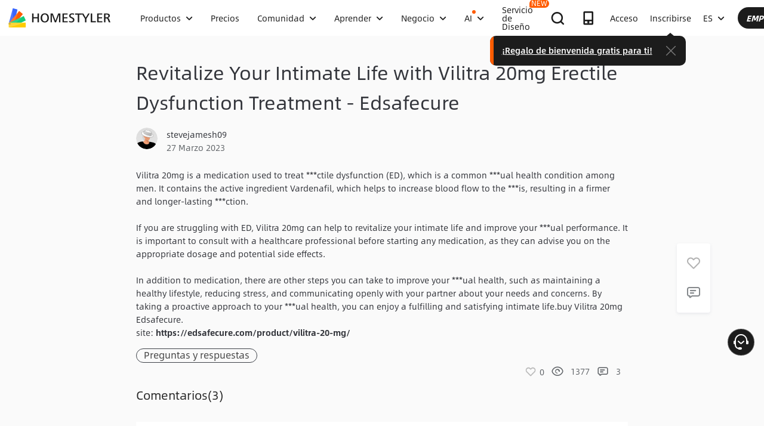

--- FILE ---
content_type: text/html; charset=utf-8
request_url: https://www.google.com/recaptcha/api2/aframe
body_size: 181
content:
<!DOCTYPE HTML><html><head><meta http-equiv="content-type" content="text/html; charset=UTF-8"></head><body><script nonce="1L3paNoiDyKXnikD66c1qg">/** Anti-fraud and anti-abuse applications only. See google.com/recaptcha */ try{var clients={'sodar':'https://pagead2.googlesyndication.com/pagead/sodar?'};window.addEventListener("message",function(a){try{if(a.source===window.parent){var b=JSON.parse(a.data);var c=clients[b['id']];if(c){var d=document.createElement('img');d.src=c+b['params']+'&rc='+(localStorage.getItem("rc::a")?sessionStorage.getItem("rc::b"):"");window.document.body.appendChild(d);sessionStorage.setItem("rc::e",parseInt(sessionStorage.getItem("rc::e")||0)+1);localStorage.setItem("rc::h",'1769366902017');}}}catch(b){}});window.parent.postMessage("_grecaptcha_ready", "*");}catch(b){}</script></body></html>

--- FILE ---
content_type: text/css
request_url: https://cdn-publish-filemanager.homestyler.com/prod/_homestyler/_nuxt/dist/client/pages/forum.22f9e36ef2b33cf1e4d2.css
body_size: 467
content:
.ellipsis{display:block;overflow:hidden;text-overflow:ellipsis;white-space:nowrap}.bgCenter{background-position:50%;background-repeat:no-repeat;background-size:cover}.uppercase{text-transform:uppercase}.imgFull{display:inline-block;height:100%;width:100%}.absCenter{bottom:0;left:0;margin:auto;position:absolute;right:0;top:0}.forum-wrap{background-color:#fafafa;color:#33353b;font-family:AlibabaSans-Regular;padding-bottom:30px}.forum-wrap .icon-comment:before{content:"\e931";cursor:pointer}.forum-wrap .icon-comment:hover{color:rgba(149,167,185,.8)}.forum-wrap .forum-user-msg{height:100%;width:100%}.forum-wrap .forum-title{color:#fff;font-size:64px;letter-spacing:5px;text-align:center}.forum-wrap .el-upload-list{width:350px}.forum-wrap .upload-send{margin-top:20px;overflow:hidden}.forum-wrap .upload-send .upload-card{float:left;max-width:350px;width:100%}.forum-wrap .upload-send .upload-img{border:1px solid #d4d7e1;border-radius:5px;color:#d4d7e1;font-size:12px;overflow:hidden;padding:12px 15px;width:100%}.forum-wrap .upload-send .upload-img .icon-upload:before{content:"\e930";font-size:20px;line-height:normal}.forum-wrap .upload-send .upload-img .upload-btn{border-left:1px solid #d4d7e1;color:#2e92de;font-family:AlibabaSans-Regular;font-size:12px;padding-left:10px;position:relative;top:4px}.forum-wrap .forum-primary-send,.forum-wrap .upload-send .forum-primary-send{background-color:#2e92de;border:0;border-radius:6px;color:#fff;cursor:pointer;font-family:AlibabaSans-Regular;font-size:16px;font-weight:500;height:48px;min-width:135px;outline:none}.forum-wrap .forum-primary-send.disabled,.forum-wrap .upload-send .forum-primary-send.disabled{background-color:#2e92de;color:hsla(0,0%,100%,.5);cursor:no-drop}.forum-wrap-min .upload-send .upload-img{height:28px;padding:1px 4px}.forum-header{align-items:center;background:url(https://img.alicdn.com/imgextra/i2/O1CN01c96zG11XmTfm2j0mb_!!6000000002966-0-tps-1313-362.jpg) no-repeat 50%;background-size:cover;display:flex;flex-direction:column;height:350px;justify-content:center;margin-right:15px;position:relative;width:100%}.forum-head{background-size:contain;border-radius:36px;display:inline-block;height:72px;margin-right:15px;width:72px}.forum-head .head-img{background-color:#fff;border-radius:50%;float:left;height:100%;width:100%}.information{font-size:14px;margin-bottom:14px;overflow:hidden}.information .head{background-size:cover;border-radius:36px;height:36px;margin-right:15px;overflow:hidden;width:36px}.information .head .head-img{background-color:#fff;width:100%}.information .user-msg{display:flex;flex-direction:column;justify-content:center}.information .name{color:#33353b;font-family:AlibabaSans-Regular;font-size:14px;font-weight:500}.information .time{color:#616569;font-size:14px}

--- FILE ---
content_type: text/css
request_url: https://cdn-publish-filemanager.homestyler.com/prod/_homestyler/_nuxt/dist/client/pages/forum/view/_id.145b17349cc0dd185210.css
body_size: 789
content:
.ellipsis[data-v-a45ddf58]{display:block;overflow:hidden;text-overflow:ellipsis;white-space:nowrap}.bgCenter[data-v-a45ddf58]{background-position:50%;background-repeat:no-repeat;background-size:cover}.uppercase[data-v-a45ddf58]{text-transform:uppercase}.imgFull[data-v-a45ddf58]{display:inline-block;height:100%;width:100%}.absCenter[data-v-a45ddf58]{bottom:0;left:0;margin:auto;position:absolute;right:0;top:0}[data-v-a45ddf58] .el-upload{width:100%}[data-v-a45ddf58] .el-upload-list--picture .el-upload-list__item-name{margin-right:inherit;margin-top:8px}[data-v-a45ddf58] .el-upload-list--picture .el-upload-list__item-thumbnail{height:36px;margin-left:-30px;margin-right:10px;width:36px}[data-v-a45ddf58] .el-upload-list--picture .el-upload-list__item{height:51px;margin-top:10px;padding:6px 6px 6px 40px}[data-v-a45ddf58] .el-icon-document:before{display:none}.ellipsis[data-v-577321b0]{display:block;overflow:hidden;text-overflow:ellipsis;white-space:nowrap}.bgCenter[data-v-577321b0]{background-position:50%;background-repeat:no-repeat;background-size:cover}.uppercase[data-v-577321b0]{text-transform:uppercase}.imgFull[data-v-577321b0]{display:inline-block;height:100%;width:100%}.absCenter[data-v-577321b0]{bottom:0;left:0;margin:auto;position:absolute;right:0;top:0}.comment-wrap .forum-disabled[data-v-577321b0]{background-color:#fff;border:1px solid #33353b;border-radius:6px;cursor:pointer;font-family:AlibabaSans-Regular;font-size:16px;font-weight:500;height:48px;margin-right:20px;max-width:135px;outline:none;width:40%}.comment-wrap .content[data-v-577321b0]{transition:.3s}.comment-wrap .quote[data-v-577321b0]{background-color:#f2f2f2;padding:24px}.comment-wrap .comment-text[data-v-577321b0]{border:1px solid #d4d7e1;border-radius:6px;height:96px;margin-top:20px;outline:none;padding:14px 18px;resize:none;width:100%}.comment-wrap .operate[data-v-577321b0]{color:#616569;margin-top:23px;overflow:hidden}.comment-wrap .operate span[data-v-577321b0]{cursor:pointer}.comment-wrap .operate .delete[data-v-577321b0]{margin-right:20px}.comment-wrap-min .forum-disabled[data-v-577321b0]{font-size:12px;height:28px;margin-right:10px;width:66px}.comment-wrap-min .upload-send .upload-card[data-v-577321b0]{width:130px}.comment-wrap-min .upload-send .forum-primary-send.el-button[data-v-577321b0]{font-size:12px;height:28px;line-height:28px;min-width:inherit;padding:0;width:66px}.icon-reply[data-v-577321b0]:before{content:"\e927"}.ellipsis[data-v-008a0f1a]{display:block;overflow:hidden;text-overflow:ellipsis;white-space:nowrap}.bgCenter[data-v-008a0f1a]{background-position:50%;background-repeat:no-repeat;background-size:cover}.uppercase[data-v-008a0f1a]{text-transform:uppercase}.imgFull[data-v-008a0f1a]{display:inline-block;height:100%;width:100%}.absCenter[data-v-008a0f1a]{bottom:0;left:0;margin:auto;position:absolute;right:0;top:0}.information[data-v-008a0f1a]{margin-bottom:0}.information .head-position[data-v-008a0f1a]{overflow:inherit;position:relative}.information .author-wrap-member[data-v-008a0f1a]{bottom:-3px;left:22px;position:absolute}.information .user-forum-card[data-v-008a0f1a]{left:0;position:absolute;top:48px;z-index:100}.information .head-img[data-v-008a0f1a]{border-radius:50%}.information .user-msg[data-v-008a0f1a]{margin-bottom:25px}.information .quote-content[data-v-008a0f1a]{margin-bottom:15px}.information .quote-content span[data-v-008a0f1a]{font-weight:600}.information .img[data-v-008a0f1a]{margin-top:10px;max-width:100%}.information .img img[data-v-008a0f1a]{max-width:100%}.information-visible[data-v-008a0f1a]{overflow:visible}.comment-card[data-v-008a0f1a]{background-color:#fff;margin:0 15px 30px;padding:36px}.comment-card .content[data-v-008a0f1a]{transition:.3s}.comment-card .quote[data-v-008a0f1a]{background-color:#f2f2f2;padding:24px}.comment-card .operate[data-v-008a0f1a]{color:#616569;margin-top:23px;overflow:hidden}.comment-card .operate .operate-change[data-v-008a0f1a]{align-items:center;display:flex}.comment-card .operate .operate-change[data-v-008a0f1a] .like-wrap{align-items:center;display:flex;margin-right:20px}.comment-card .operate span[data-v-008a0f1a]{cursor:pointer}.comment-card .operate .icon-right[data-v-008a0f1a]{margin-right:20px}.comment-card .operate .useful[data-v-008a0f1a]{color:#eb5d46;cursor:default}.icon-delete[data-v-008a0f1a]:before{content:"\e929"}.icon-reply[data-v-008a0f1a]:before{content:"\e927"}.icon-useful[data-v-008a0f1a]:before{content:"\e690";font-size:22px}.iconfont[data-v-008a0f1a]{font-size:20px;margin-right:10px;position:relative;top:2px}.ellipsis[data-v-4925b3b1]{display:block;overflow:hidden;text-overflow:ellipsis;white-space:nowrap}.bgCenter[data-v-4925b3b1]{background-position:50%;background-repeat:no-repeat;background-size:cover}.uppercase[data-v-4925b3b1]{text-transform:uppercase}.imgFull[data-v-4925b3b1]{display:inline-block;height:100%;width:100%}.absCenter[data-v-4925b3b1]{bottom:0;left:0;margin:auto;position:absolute;right:0;top:0}.forum-view-app[data-v-4925b3b1]{padding-top:44px}.list-empty[data-v-4925b3b1]{padding-top:100px}.forum-view[data-v-4925b3b1]{margin:0 auto;max-width:100%;width:854px}.forum-view.forum-view-min[data-v-4925b3b1]{width:100%}.forum-view.forum-view-min .img-type[data-v-4925b3b1]{display:none}.forum-view .upload-img[data-v-4925b3b1]{cursor:pointer}.forum-view .comment[data-v-4925b3b1]{margin:30px 0}.forum-view .comments-num[data-v-4925b3b1]{font-family:AlibabaSans-Regular;font-size:20px;font-weight:500;margin:0 15px}.forum-view .related-wrap[data-v-4925b3b1]{margin:0 15px}.forum-view .title[data-v-4925b3b1]{color:#33353b;font-family:AlibabaSans-Medium;font-size:20px;margin:60px 0 30px}.forum-view .comment-text[data-v-4925b3b1]{border:1px solid #d4d7e1;border-radius:6px;height:96px;margin-top:20px;outline:none;padding:14px 18px;resize:none;width:100%}

--- FILE ---
content_type: application/javascript
request_url: https://cdn-publish-filemanager.homestyler.com/prod/_homestyler/_nuxt/dist/client/pages/forum/view/_id.ae384dd3f5c3d2be9054.js
body_size: 6039
content:
(window.webpackJsonp=window.webpackJsonp||[]).push([[113],{2235:function(t,e,a){t.exports={}},2236:function(t,e,a){t.exports={}},2237:function(t,e,a){t.exports={}},2238:function(t,e,a){t.exports={}},2940:function(t,e,a){"use strict";a(2235)},2941:function(t,e,a){"use strict";a(2236)},2942:function(t,e,a){"use strict";a(2237)},2943:function(t,e,a){"use strict";a(2238)},3544:function(t,e,a){"use strict";a.r(e);a(19),a(17),a(15),a(24),a(25);var n=a(1),o=a(7),s=a(6),r=(a(33),a(73),a(36),a(64),a(38),a(62),a(27),a(23),a(13)),i=a(3440),c=a(88),m=a(9),l=a(11),u=a(20),d=(a(573),a(95),a(390)),p=a.n(d),f=(a(1157),a(894)),h=a.n(f),g=a(184),v=a.n(g),b=a(139),y=a(114);function O(t,e){var a=Object.keys(t);if(Object.getOwnPropertySymbols){var n=Object.getOwnPropertySymbols(t);e&&(n=n.filter(function(e){return Object.getOwnPropertyDescriptor(t,e).enumerable})),a.push.apply(a,n)}return a}var w={name:"imgUpload",components:{"el-upload":h.a},props:{clearBol:{type:Boolean,default:!1}},mixins:[b.a,y.a],computed:function(t){for(var e=1;e<arguments.length;e++){var a=null!=arguments[e]?arguments[e]:{};e%2?O(Object(a),!0).forEach(function(e){Object(n.a)(t,e,a[e])}):Object.getOwnPropertyDescriptors?Object.defineProperties(t,Object.getOwnPropertyDescriptors(a)):O(Object(a)).forEach(function(e){Object.defineProperty(t,e,Object.getOwnPropertyDescriptor(a,e))})}return t}({},Object(r.c)(["signIn"])),data:function(){return{action:"",isMobile:!1}},mounted:function(){this.isMobile=Object(u.H)()},watch:{clearBol:function(t){this.clearFiles()}},methods:{clearFiles:function(){this.$refs.upload.clearFiles()},handleExceed:function(){this.$message.warning(this.$t("forum.detail.onlyOneImg"))},handleRemove:function(t,e){},handlePreview:function(t){},httpRequest:function(t){var e=this,a=this;if(this.signIn)this.setLoginInfo("login");else{var n=t.file,o=new FileReader;n&&o.readAsDataURL(n),o.onload=Object(s.a)(regeneratorRuntime.mark(function t(){var o,s,r;return regeneratorRuntime.wrap(function(t){for(;;)switch(t.prev=t.next){case 0:return o={fileName:n.name},s=e.getSessionKey(),t.next=1,c.a.forumUpload.presignedUrl(o,!1,{Authorization:s},!1);case 1:(r=t.sent)&&0===r.status.code&&(a.$emit("uploadSuccess",r.data.objUrl),v.a.put(r.data.url,n,{headers:{"Content-Type":"application/octet-stream"}}).then(function(t){}).catch(function(t){}));case 2:case"end":return t.stop()}},t)}))}}}},C=w,_=(a(2940),a(12));function k(t,e){var a=Object.keys(t);if(Object.getOwnPropertySymbols){var n=Object.getOwnPropertySymbols(t);e&&(n=n.filter(function(e){return Object.getOwnPropertyDescriptor(t,e).enumerable})),a.push.apply(a,n)}return a}function I(t){for(var e=1;e<arguments.length;e++){var a=null!=arguments[e]?arguments[e]:{};e%2?k(Object(a),!0).forEach(function(e){Object(n.a)(t,e,a[e])}):Object.getOwnPropertyDescriptors?Object.defineProperties(t,Object.getOwnPropertyDescriptors(a)):k(Object(a)).forEach(function(e){Object.defineProperty(t,e,Object.getOwnPropertyDescriptor(a,e))})}return t}var j={name:"CommentCard",components:{imgUpload:Object(_.a)(C,function(){var t=this,e=t._self._c;return e("el-upload",{ref:"upload",staticClass:"upload-card",attrs:{name:"upload",action:t.action,"on-preview":t.handlePreview,"on-remove":t.handleRemove,"http-request":t.httpRequest,limit:1,"on-exceed":t.handleExceed,accept:".jpg,.jpeg,.png,.gif,.bmp,.JPG,.JPEG,.PNG,.GIF,.BMP","list-type":"picture"}},[e("div",{staticClass:"upload-img"},[e("span",{staticClass:"fl"},[e("i",{staticClass:"iconfont icon-upload"}),t.isMobile?t._e():e("span",{staticClass:"img-type"},[t._v(" .jpg/.jpeg/.png/.gif/.bmp")])]),t._v(" "),e("span",{staticClass:"upload-btn fr"},[t._v(t._s(t.$t("forum.detail.upload")))])])])},[],!1,null,"a45ddf58",null).exports},props:{comment:{type:Object,default:function(){return{}}},cancelComment:{type:Object,default:function(){return{}}}},computed:I(I({},Object(r.c)(["blockStatus","signIn"])),{},{contentLength:function(){return this.content.replace(/(^\s*)|(\s*$)/g,"").length}}),data:function(){return{that:this,commentShow:!1,content:"",attachmentUrl:"",clearBol:!1,replyLoading:!1,isMobile:!1}},mounted:function(){this.isMobile=Object(u.H)()},methods:{cancel:function(){this.content="",this.$emit("cancelComment")},uploadSuccess:function(t){this.attachmentUrl=t},updateTaskStatus:function(){var t=this;return Object(s.a)(regeneratorRuntime.mark(function e(){var a,n,o,s,r,i;return regeneratorRuntime.wrap(function(e){for(;;)switch(e.prev=e.next){case 0:return e.prev=0,a=Object(u.A)("taskCode")||"",e.next=1,m.a.point.updateTaskStatus({data:{taskCode:a,taskValue:t.comment.id}});case 1:(n=e.sent)&&n.ret&&n.ret[0].includes("SUCCESS")&&n.data&&(o=n.data.data||{},s=o.result,r=o.fistFlag,i=o.finishFlag,s&&r&&i&&t.$store.commit("SET_TASK_DIALOG_VISIBLE",!0)),e.next=3;break;case 2:e.prev=2,e.catch(0);case 3:case"end":return e.stop()}},e,null,[[0,2]])}))()},replyComment:function(){var t=this;return Object(s.a)(regeneratorRuntime.mark(function e(){var a,n,o,s,r,i;return regeneratorRuntime.wrap(function(e){for(;;)switch(e.prev=e.next){case 0:return t.replyLoading=!0,e.prev=1,a=t.$route.params.id,n=t.comment.id||"",o=t.content,s={parentCommentId:n,postId:a,content:o,attachmentUrl:t.attachmentUrl},e.next=2,m.a.forum.commentSave({data:s});case 2:r=e.sent,0===(i=r.data&&r.data.data.status.code)?(t.content="",t.clearBol=!0,Object(u.A)("taskCode")&&t.updateTaskStatus(),t.$emit("handleFinish")):1010011===i?p.a.error(t.$t("forum.detail.postBeDeleted")):1020004===i?p.a.error(t.$t("forum.detail.deleted")):1000015===i&&p.a.error(t.$t("forum.blockTips")),e.next=4;break;case 3:e.prev=3,e.catch(1),p.a.error(t.$t("forum.failedSubmit"));case 4:t.replyLoading=!1;case 5:case"end":return e.stop()}},e,null,[[1,3]])}))()}}},D=(a(2941),Object(_.a)(j,function(){var t=this,e=t._self._c;return t.signIn?t._e():e("section",{staticClass:"comment-wrap",class:{"comment-wrap-min":t.isMobile},style:"margin: ".concat(Object.keys(t.comment).length>0?"inherit":"0 15px"),attrs:{id:"comment"}},[e("textarea",{directives:[{name:"model",rawName:"v-model",value:t.content,expression:"content"}],staticClass:"comment-text",attrs:{name:"comment-text",placeholder:t.comment.authorName?" @ ".concat(t.comment.authorName):t.$t("forum.detail.placeholder",{min:1,max:600}),maxlength:"600"},domProps:{value:t.content},on:{input:function(e){e.target.composing||(t.content=e.target.value)}}}),t._v(" "),e("div",{staticClass:"upload-send"},[e("img-upload",{attrs:{clearBol:t.clearBol},on:{uploadSuccess:t.uploadSuccess}}),t._v(" "),e("el-button",{staticClass:"forum-primary-send fr",class:{disabled:t.contentLength<1||t.blockStatus},attrs:{loading:t.replyLoading,disabled:t.contentLength<1||t.blockStatus},on:{click:function(e){return t.replyComment()}}},[t._v("\n      "+t._s(t.$t("forum.detail.send"))+"\n    ")]),t._v(" "),Object.keys(t.comment).length>0?e("button",{staticClass:"forum-disabled fr",on:{click:t.cancel}},[t._v("\n      "+t._s(t.$t("forum.detail.cancel"))+"\n    ")]):t._e()],1)])},[],!1,null,"577321b0",null).exports),S=a(337),x=a(236),L=a(440),P=a(149),E=a(117),T=a(433),$=a(329);function N(t,e){var a=Object.keys(t);if(Object.getOwnPropertySymbols){var n=Object.getOwnPropertySymbols(t);e&&(n=n.filter(function(e){return Object.getOwnPropertyDescriptor(t,e).enumerable})),a.push.apply(a,n)}return a}function U(t){for(var e=1;e<arguments.length;e++){var a=null!=arguments[e]?arguments[e]:{};e%2?N(Object(a),!0).forEach(function(e){Object(n.a)(t,e,a[e])}):Object.getOwnPropertyDescriptors?Object.defineProperties(t,Object.getOwnPropertyDescriptors(a)):N(Object(a)).forEach(function(e){Object.defineProperty(t,e,Object.getOwnPropertyDescriptor(a,e))})}return t}var F={name:"CommentCard",components:{comment:D,recommendUserCard:S.a,ShowHeaderMemberIcon:x.a,SelectedDesignersAvatar:L.a},filters:{myDesginDataFilter:P.a},mixins:[T.a,y.a,E.a,$.a],props:{comment:{type:Object,default:function(){return{}}}},data:function(){return{caseItem:{},likeDataImg:{likeConfirm:a(435),uncheckImg:a(388)},that:this,commentShow:!1,delShow:!1,delLoading:!1,content:"",usefulStatus:this.comment.usefulStatus,usefulCount:this.comment.usefulCount,recommendId:"",userData:{}}},computed:U(U({},Object(r.c)(["signIn"])),{},{likeDataInfo:function(){return{queryType:"content_like_count",bizType:"global",sourceType:"web_bbs_commen",platformSystem:"web",likeTargetType:this.caseItem.caseFrom,likeTargetId:this.caseItem.caseId,likeTargetListString:this.getLikeTargetList}},getLikeTargetList:function(){return[{likeTargetType:this.caseItem.caseFrom,likeTargetId:this.caseItem.caseId}]},contentLength:function(){return this.content.replace(/(^\s*)|(\s*$)/g,"").length}}),created:function(){this.caseItemChange()},methods:{handleLikeChange:function(t){this.signIn?this.setLoginInfo("login"):this.comment.showUsefulBtn?"fail"!==t?(this.caseItem.likesCount<t.likesCount&&this.likeTaskStatusUpdate(),this.caseItem=U(U({},this.caseItem),t)):this.$message.error(this.$t("coupon.wrong")):this.$message.warning(this.$t("forum.owncomment"))},caseItemChange:function(){this.caseItem={caseId:this.comment.id,isMyLike:this.comment.usefulStatus,likesCount:this.comment.usefulCount,caseFrom:1}},getCommentsDesignerByIds:function(t){var e=this;return Object(s.a)(regeneratorRuntime.mark(function a(){var n,o,s,r,i,c,l;return regeneratorRuntime.wrap(function(a){for(;;)switch(a.prev=a.next){case 0:return e.recommendId=t,a.prev=1,a.next=2,m.a.feed.listDesignerByIds({data:{umsIdList:JSON.stringify([t]),sourceList:JSON.stringify([1,2])},options:{headers:{lang:e.locale||"en_US"}}});case 2:n=a.sent,o=n.data,r=(s=void 0===o?{}:o).data[0].medalList&&s.data[0].medalList.length?s.data[0].medalList[0].smallImageUrl:"",i=s.data[0].medalList&&s.data[0].medalList.length?s.data[0].medalList[0].name:"",c={normalImageUrl:r,name:i},l=U(U({},s.data[0]),c),e.userData=l,a.next=4;break;case 3:a.prev=3,a.catch(1);case 4:case"end":return a.stop()}},a,null,[[1,3]])}))()},reply:function(){this.signIn?this.setLoginInfo("login"):this.commentShow=!0},useful:function(t){var e=this;return Object(s.a)(regeneratorRuntime.mark(function a(){var n,o;return regeneratorRuntime.wrap(function(a){for(;;)switch(a.prev=a.next){case 0:if(e.signIn){a.next=4;break}if(!t){a.next=1;break}return e.$message.warning(e.$t("forum.owncomment")),a.abrupt("return");case 1:if(e.usefulStatus){a.next=3;break}return n={commentId:e.comment.id},a.next=2,m.a.forum.addUseful({data:n});case 2:o=a.sent,0===(o.data&&o.data.data.status.code)&&(e.usefulStatus=!0,e.usefulCount++);case 3:a.next=5;break;case 4:e.setLoginInfo("login");case 5:case"end":return a.stop()}},a)}))()},handleFinish:function(){this.$emit("handleFinish")},cancel:function(){this.commentShow=!1,this.content=""},delComment:function(){var t=this;return Object(s.a)(regeneratorRuntime.mark(function e(){var a,n,o,s;return regeneratorRuntime.wrap(function(e){for(;;)switch(e.prev=e.next){case 0:return a=t.$route.params.id,t.delLoading=!0,n={commentId:t.comment.id,postId:a},e.next=1,m.a.forum.delComment({data:n});case 1:o=e.sent,0===(s=o.data&&o.data.data.status.code)?(t.$message.success(t.$t("forum.detail.deletedSuccess")),t.$emit("handleFinish")):1010011===s?t.$message({title:" ",message:t.$t("forum.detail.postBeDeleted"),type:"error"}):1020004===s&&t.$message({title:" ",message:t.$t("forum.detail.deleted"),type:"error"}),t.delShow=!1,t.delLoading=!1;case 2:case"end":return e.stop()}},e)}))()}}},R=(a(2942),Object(_.a)(F,function(){var t=this,e=t._self._c;return e("section",{staticClass:"comment-card"},[e("div",{staticClass:"information information-visible"},[e("a",{staticClass:"head fl head-position",attrs:{target:"_blank",href:"/user/".concat(t.comment.homeStylerId)},on:{click:function(e){return t.headerSpm({whereValue:"comment"})},mouseenter:function(e){return t.getCommentsDesignerByIds(t.comment.authorId)},mouseleave:function(e){t.recommendId=""}}},[t.comment.userTags&&t.comment.userTags.includes("SELECTED_DESIGNER")?[e("SelectedDesignersAvatar",{staticClass:"head-img",attrs:{src:t.comment.authorAvatar||t.defaultAvatar,showPopover:!0}})]:e("img",{staticClass:"head-img",attrs:{src:t.comment.authorAvatar||t.defaultAvatar,border:"0",alt:"head-img",loading:"lazy"}}),t._v(" "),e("div",{staticClass:"author-wrap-member"},[e("ShowHeaderMemberIcon",{attrs:{size:"small",memberInfo:{memberType:t.comment.memberType,stylerMember:t.comment.stylerMember},userTags:t.comment.userTags||[]}})],1),t._v(" "),e("div",{directives:[{name:"show",rawName:"v-show",value:t.comment.authorId===t.recommendId,expression:"comment.authorId === recommendId"}],staticClass:"user-forum-card"},[e("recommendUserCard",{attrs:{data:t.userData}})],1)],2),t._v(" "),e("div",{staticClass:"user-msg"},[e("span",{staticClass:"name fl"},[t._v(t._s(t.comment.authorName))]),t._v(" "),e("span",{staticClass:"time fl"},[t._v(t._s(t._f("myDesginDataFilter")(t.comment.modifyTime,t.that)))])]),t._v(" "),t.comment.parentComment?e("div",{staticClass:"quote-content"},[e("div",[t._v("\n        "+t._s(t.comment.content)+"\n        "),e("span",[t._v("@ "+t._s(t.comment.parentComment.authorName))])]),t._v(" "),t.comment.attachmentUrl?e("div",{staticClass:"img"},[e("img",{attrs:{src:t.comment.attachmentUrl,alt:"attachment"}})]):t._e()]):t._e(),t._v(" "),e("div",{staticClass:"content",class:{quote:t.commentShow||t.comment.parentComment}},[t.comment.parentComment&&t.comment.parentComment.deleted?e("div",[t._v("\n        "+t._s(t.$t("forum.detail.deleted"))+"\n      ")]):e("div",[t.comment.parentComment?e("div",[e("div",[t._v(t._s(t.comment.parentComment.content))]),t._v(" "),t.comment.parentComment.attachmentUrl?e("div",{staticClass:"img"},[e("img",{attrs:{src:t.comment.parentComment.attachmentUrl,alt:"attachment"}})]):t._e()]):e("div",[e("div",[t._v(t._s(t.comment.content))]),t._v(" "),t.comment.attachmentUrl?e("div",{staticClass:"img"},[e("img",{attrs:{src:t.comment.attachmentUrl,alt:"attachment"}})]):t._e()])])]),t._v(" "),t.commentShow?e("div",[e("comment",{attrs:{comment:t.comment},on:{handleFinish:t.handleFinish,cancelComment:function(e){t.commentShow=!1}}})],1):e("div",{staticClass:"operate"},[e("div",{staticClass:"operate-change fr"},[e("SocialLikes",{key:t.caseItem.caseId,attrs:{likeDataOther:t.likeDataInfo,likeData:t.caseItem,likeDataImgInfo:t.likeDataImg},on:{"like-changed":t.handleLikeChange}}),t._v(" "),t.comment.showDelBtn?e("span",{staticClass:"icon-right",on:{click:function(e){t.delShow=!0}}},[e("i",{staticClass:"iconfont icon-delete"}),t._v("\n          "+t._s(t.$t("forum.detail.delete"))+"\n        ")]):t._e(),t._v(" "),e("span",{on:{click:t.reply}},[e("i",{staticClass:"iconfont icon-reply"}),t._v("\n          "+t._s(t.$t("forum.detail.reply"))+"\n        ")])],1)]),t._v(" "),e("el-dialog",{staticStyle:{"max-width":"540px",margin:"0 auto"},attrs:{title:"",visible:t.delShow,width:"90%",closeOnPressEscape:!0},on:{"update:visible":function(e){t.delShow=e}}},[e("p",[t._v(t._s(t.$t("forum.detail.confirmDel")))]),t._v(" "),e("span",{staticClass:"dialog-footer",attrs:{slot:"footer"},slot:"footer"},[e("el-button",{on:{click:function(e){t.delShow=!1}}},[t._v(t._s(t.$t("forum.detail.cancel")))]),t._v(" "),e("el-button",{directives:[{name:"loading",rawName:"v-loading",value:t.delLoading,expression:"delLoading"}],attrs:{type:"primary"},on:{click:function(e){return t.delComment(t.comment.id)}}},[t._v("\n          "+t._s(t.$t("forum.detail.yes"))+"\n        ")])],1)])],1)])},[],!1,null,"008a0f1a",null)),A=R.exports;installComponents(R,{SocialLikes:a(330).default});var B=a(685),M=a(672),H=a(115),z=a(140);a(2035);function q(t,e){var a=Object.keys(t);if(Object.getOwnPropertySymbols){var n=Object.getOwnPropertySymbols(t);e&&(n=n.filter(function(e){return Object.getOwnPropertyDescriptor(t,e).enumerable})),a.push.apply(a,n)}return a}function G(t){for(var e=1;e<arguments.length;e++){var a=null!=arguments[e]?arguments[e]:{};e%2?q(Object(a),!0).forEach(function(e){Object(n.a)(t,e,a[e])}):Object.getOwnPropertyDescriptors?Object.defineProperties(t,Object.getOwnPropertyDescriptors(a)):q(Object(a)).forEach(function(e){Object.defineProperty(t,e,Object.getOwnPropertyDescriptor(a,e))})}return t}var K={name:"PostView",components:{PostDetail:i.default,CommentCard:A,rectLoad:H.a,ListEmpty:M.a,Comment:D,PostCard:B.a},directives:{inview:z.b},mixins:[T.a],asyncData:function(t){return Object(s.a)(regeneratorRuntime.mark(function e(){var a,n,o,s,r,i,m,l,u,d,p,f,h,g;return regeneratorRuntime.wrap(function(e){for(;;)switch(e.prev=e.next){case 0:return a=t.params,n=t.query,o=t.store,t.req,e.prev=1,s=n.disableNav,r=a.id,i={postId:r,pageSize:50,pageIndex:1},e.next=2,Promise.all([c.a.forum.postDetail({id:r||1},!1,{Authorization:o.state.sessionKey,lang:o.state.locale||"en_US"},!1),c.a.forum.postComment(i,!1,{Authorization:o.state.sessionKey},!1)]);case 2:return m=e.sent,l={},u="",m[0]&&0===m[0].status.code?l=m[0].data:u=m[0]&&101e4===m[0].status.code?"NOT_FOUND":m[0]&&1010011===m[0].status.code?"BEEN_DELETE":m[0]&&1010005===m[0].status.code?"CHECK_FAILED":"NOT_FOUND",d=[],p={},m[1]&&0===m[1].status.code&&(f=m[1],h=f.data,g=f.paging,d=h.list,p=g),e.abrupt("return",{disableNav:"true"===s,postId:r,commentLoading:!1,postDetail:l,commentPage:p,commentList:d,postErrorTitle:u});case 3:e.prev=3,e.catch(1);case 4:case"end":return e.stop()}},e,null,[[1,3]])}))()},data:function(){return{disableNav:!1,content:"",sendLoading:!1,commentLoading:!1,commentPage:{offset:1,limit:50,total:0,hasNext:!1},postDetail:{},commentList:[],action:"",isMaxAmount:1,attachmentUrl:"",isMobile:!1,recommendPost:[]}},head:function(){var t,e,a,n,s,r,i,c,m="".concat(this.postDetail.title||"","-").concat(this.postDetail.sectionName||"","-Homestyler Forum"),l="".concat(this.postDetail.title||"","-").concat(this.postDetail.sectionName||"","-Homestyler Forum"),u=this.$t("forum.index.keyWords"),d=this.postErrorTitle?"1613229904600383490":this.$route.params.id,p={title:this.postDetail.title,content:this.postDetail.content,author:{name:(null===(t=this.postDetail.author)||void 0===t?void 0:t.name)||(null===(e=this.postDetail.author)||void 0===e?void 0:e.firstName)+" "+(null===(a=this.postDetail.author)||void 0===a?void 0:a.lastName),id:(null===(n=this.postDetail.author)||void 0===n?void 0:n.homestylerId)||(null===(s=this.postDetail.author)||void 0===s?void 0:s.id),url:null!==(r=this.postDetail.author)&&void 0!==r&&r.homestylerId?"".concat(this.baseUrl,"/user/").concat(null===(i=this.postDetail.author)||void 0===i?void 0:i.homestylerId):void 0,avatar:null===(c=this.postDetail.author)||void 0===c?void 0:c.avatar},dateCreated:this.postDetail.createTime||this.postDetail.createdAt,dateModified:this.postDetail.updateTime||this.postDetail.updatedAt,url:"".concat(this.baseUrl,"/forum/view/").concat(this.$route.params.id),sectionName:this.postDetail.sectionName,viewCount:this.postDetail.viewCount||this.postDetail.views,commentCount:this.commentPage.total||0,likeCount:this.postDetail.likeCount||this.postDetail.likes||0,images:this.postDetail.images||this.postDetail.attachments};return{title:m,meta:this.getMetaTags("forum",{title:m,keywords:u,description:l,spma:"a1zmxy",spmb:"23072646"}),link:[].concat(Object(o.a)(this.getLinkTags("forumView",d)),[{rel:"preconnect",href:"https://bbs-static.homestyler.com",crossorigin:!0}]),script:this.postErrorTitle?[]:[this.getStructuredData("forum-post",p)]}},computed:G(G({},Object(r.c)(["signIn","locale","userInfo","isHomestylerApp"])),{},{contentLength:function(){return this.content.replace(/(^\s*)|(\s*$)/g,"").length}}),mounted:function(){this.$store.commit("SET_POSITIONTITLE","forum.title"),this.isMobile=Object(u.H)(),this.recommendPostList(),Object(l.a)("/hs_global_web.forum.post_exp","post_id=".concat(this.postDetail.id,"&language=").concat(this.locale),"EXP")},methods:{updateTaskStatus:function(){var t=this;return Object(s.a)(regeneratorRuntime.mark(function e(){var a,n,o,s,r,i;return regeneratorRuntime.wrap(function(e){for(;;)switch(e.prev=e.next){case 0:return e.prev=0,a=Object(u.A)("taskCode")||"",e.next=1,m.a.point.updateTaskStatus({data:{taskCode:a,taskValue:t.post.id}});case 1:(n=e.sent)&&n.ret&&n.ret[0].includes("SUCCESS")&&n.data&&(o=n.data.data||{},s=o.result,r=o.fistFlag,i=o.finishFlag,s&&r&&i&&t.$store.commit("SET_TASK_DIALOG_VISIBLE",!0)),e.next=3;break;case 2:e.prev=2,e.catch(0);case 3:case"end":return e.stop()}},e,null,[[0,2]])}))()},recommendPostList:function(){var t=this;return Object(s.a)(regeneratorRuntime.mark(function e(){var a,n;return regeneratorRuntime.wrap(function(e){for(;;)switch(e.prev=e.next){case 0:return e.prev=0,e.next=1,m.a.forum.recommendPostList({data:{num:30,postId:t.postId}});case 1:(a=e.sent).data&&0===a.data.data.status.code&&(n=a.data.data.data,t.recommendPost=n.list),e.next=3;break;case 2:e.prev=2,e.catch(0);case 3:case"end":return e.stop()}},e,null,[[0,2]])}))()},postStatus:function(){var t="";switch(this.postErrorTitle){case"NOT_FOUND":t=this.$t("forum.detail.postNoExist");break;case"BEEN_DELETE":t=this.$t("forum.detail.postBeDeleted");break;case"CHECK_FAILED":t=this.$t("notpass_reply")}return t},uploadSuccess:function(t){this.attachmentUrl=t},getPostComment:function(t){var e=this;return Object(s.a)(regeneratorRuntime.mark(function a(){var n,o,s,r,i,c;return regeneratorRuntime.wrap(function(a){for(;;)switch(a.prev=a.next){case 0:return a.prev=0,n={postId:e.postId,pageSize:50,pageIndex:t.listEmpty?1:t.offset},t.listEmpty&&(e.commentList=[]),a.next=1,m.a.forum.postComment({data:n});case 1:(o=a.sent).data&&0===o.data.data.status.code&&(Object(u.A)("taskCode")&&e.updateTaskStatus(),s=o.data.data,r=s.paging,i=s.data,c={offset:r.offset,limit:r.limit,total:r.total,hasNext:r.hasNext},e.commentList=e.commentList.concat(i.list),e.commentPage=c),a.next=3;break;case 2:a.prev=2,a.catch(0);case 3:case"end":return a.stop()}},a,null,[[0,2]])}))()},handleScroll:function(){var t=this;return Object(s.a)(regeneratorRuntime.mark(function e(){var a,n,o;return regeneratorRuntime.wrap(function(e){for(;;)switch(e.prev=e.next){case 0:if(a=t.commentPage,n=t.commentLoading,o=a.offset,a.hasNext&&!n){e.next=1;break}return e.abrupt("return");case 1:return t.commentLoading=!0,e.next=2,t.getPostComment({offset:o+1});case 2:t.commentLoading=!1;case 3:case"end":return e.stop()}},e)}))()}}},V=(a(2943),Object(_.a)(K,function(){var t=this,e=t._self._c;return e("section",{staticClass:"forum-view-bg",class:{"forum-view-app":t.disableNav}},[t.disableNav?e("AppHeader",{attrs:{title:t.$t("forum.title")}}):t._e(),t._v(" "),t.postErrorTitle?e("ListEmpty",{attrs:{content:t.postStatus(),btnTitle:t.$t("forum.my.postToForum")}}):e("div",{staticClass:"forum-view",class:{"forum-view-min":t.isMobile}},[e("PostDetail",{attrs:{post:t.postDetail}}),t._v(" "),t.commentPage.total>0?e("h2",{staticClass:"comments-num",attrs:{id:"comments"}},[t._v("\n      "+t._s(t.$t("forum.detail.comment"))+"("+t._s(t.commentPage.total)+")\n    ")]):t._e(),t._v(" "),e("Comment",{on:{handleFinish:function(e){return t.getPostComment({offset:1,listEmpty:!0})}}}),t._v(" "),t._l(t.commentList,function(a,n){return e("div",{key:n,staticClass:"comment"},[e("CommentCard",{attrs:{comment:a},on:{handleFinish:function(e){return t.getPostComment({offset:1,listEmpty:!0})}}})],1)}),t._v(" "),t.recommendPost.length>0?e("div",{staticClass:"related-wrap"},[e("p",{staticClass:"title"},[t._v("\n        "+t._s(t.$t("forum.recommend"))+"\n      ")]),t._v(" "),t._l(t.recommendPost,function(t,a){return e("div",{key:a},[e("PostCard",{attrs:{post:t,postSpm:"relatedPost_click"}})],1)})],2):t._e(),t._v(" "),e("div",{directives:[{name:"inview",rawName:"v-inview",value:t.handleScroll,expression:"handleScroll"}],staticClass:"load-more"},[e("rect-load",{directives:[{name:"show",rawName:"v-show",value:t.commentLoading,expression:"commentLoading"}]})],1)],2)],1)},[],!1,null,"4925b3b1",null));e.default=V.exports;installComponents(V,{AppHeader:a(2037).default,ListEmpty:a(302).default})}}]);

--- FILE ---
content_type: application/javascript
request_url: https://cdn-publish-filemanager.homestyler.com/prod/_homestyler/_nuxt/dist/client/pages/forum.21b8195b82167074e559.js
body_size: 92
content:
(window.webpackJsonp=window.webpackJsonp||[]).push([[109],{2223:function(n,t,i){n.exports={}},2928:function(n,t,i){"use strict";i(2223)},3601:function(n,t,i){"use strict";i.r(t);var s=i(20),u={name:"Forum",data:function(){return{isMobile:!1}},mounted:function(){this.isMobile=Object(s.H)()}},o=(i(2928),i(12)),e=Object(o.a)(u,function(){var n=this._self._c;return n("div",{staticClass:"forum-wrap",class:{"forum-wrap-min":this.isMobile}},[n("nuxt-child")],1)},[],!1,null,null,null);t.default=e.exports}}]);

--- FILE ---
content_type: application/javascript
request_url: https://gj.mmstat.com/eg.js?t=1769366892059
body_size: 84
content:
window.goldlog=(window.goldlog||{});goldlog.Etag="bFP9IWb5I0kCARLi+9NRGxy4";goldlog.stag=2;

--- FILE ---
content_type: application/javascript
request_url: https://gj.mmstat.com/eg.js?t=1769366899497
body_size: -75
content:
window.goldlog=(window.goldlog||{});goldlog.Etag="bFP9IWb5I0kCARLi+9NRGxy4";goldlog.stag=1;